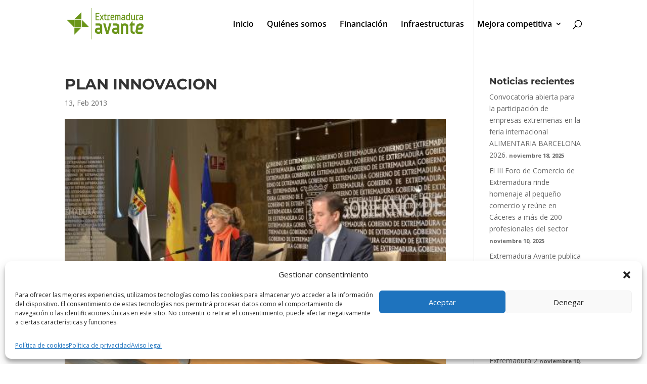

--- FILE ---
content_type: text/css
request_url: https://www.extremaduraavante.es/wp-content/themes/Divi-child/style.css?ver=3.0.6.1474327581
body_size: 4402
content:
/*

Theme Name: Divi Child

Theme URI: http://www.elegantthemes.com/gallery/divi/

Template: Divi

Author: Elegant Themes

Author URI: http://www.elegantthemes.com

Description: Smart. Flexible. Beautiful. Divi is the most powerful theme in our collection.

Tags: responsive-layout,one-column,two-columns,three-columns,four-columns,left-sidebar,right-sidebar,custom-background,custom-colors,featured-images,full-width-template,post-formats,rtl-language-support,theme-options,threaded-comments,translation-ready

Version: 3.0.6.1474327581

Updated: 2016-09-19 23:26:21



*/

/* WIDGETS */

.widget_recent_entries .et_pb_widget ul li {
    margin-bottom: 1em;
    line-height: 1.1em;
    font-size: 0.9em;
}

.widget_recent_entries span.post-date {
    font-size: 0.8em;
    font-weight: bold;
}

li.widget_eventos_evento {
list-style:none;
    margin-bottom: 30px !important;

}



ul.widget_eventos_fecha {
    float: left;
    margin-right: 1em !important;
    padding: 4px 4px 4px 4px!important;
    width: 3em;
    background: #efefef;
    text-align: center;
    color: #666;
    font-weight: bold;
    clear: both;
    border: 1px solid #ccc;
/*list-style:none;
    float:left;
    margin-right:10px !important;
    padding:15px 6px 6px 6px!important;
    height:80px;
    width:80px;
    background:#eee;
    text-align:center;
    color:#690;
    font-weight:bold;
	clear:both;*/

}

li.widget_eventos_dia {
list-style:none;
    font-size:x-large; 

    margin:0 !important;

    vertical-align:middle !important;

}

li.widget_eventos_mes {
list-style:none;
    font-size:large;

    text-transform:capitalize !important;

    margin:0 !important;

    vertical-align:middle !important;

    

}

ul.widget_eventos_datos {
list-style:none;
    margin-left: 3em;
/*    line-height: 1.5em;*/
}

li.widget_eventos_titulo {
list-style:none;
    font-weight:bold;
font-size:large;

}

li.widget_eventos_titulo a {
color:#666;

}

li.widget_eventos_lugar {

}
/*.et_pb_widget ul li {
    margin-bottom: 0px!important;
}*/


li.all-events-link {

    font-weight: 900;

    margin-top: 40px !important;

    text-align: center;

}



li.all-events-link a {

	color:#690 !important;

}





/* PERSONALIZACIÓN DE SLIDES DESTACADOS */







#slide_destacado .et_pb_slide_content {

    display: none;

}





#slide_destacado a.et_pb_more_button.et_pb_button {

font-size:small;

}



#slide_destacado h2.et_pb_slide_title {

    text-align:left;

    font-size:large;

}





/* #slide_destacado .et_pb_slide.et_pb_media_alignment_center.et_pb_bg_layout_dark.et-pb-active-slide {

    //imagen de fondo

} */



div#slide_destacado {

   /* height: 240px;*/

}



#slide_destacado .et_pb_bg_layout_dark {

  /*  height: 240px;*/

}



#slide_destacado .et_pb_slide_overlay_container {

  /*  background-color: rgba(0,0,0,0.5)!important;*/
background: -moz-linear-gradient(top, rgba(0,0,0,0) 0%, rgba(0,0,0,0) 38%, rgba(0,0,0,0.75) 74%, rgba(0,0,0,0.75) 100%); /* FF3.6-15 */
background: -webkit-linear-gradient(top, rgba(0,0,0,0) 0%,rgba(0,0,0,0) 38%,rgba(0,0,0,0.75) 74%,rgba(0,0,0,0.75) 100%); /* Chrome10-25,Safari5.1-6 */
background: linear-gradient(to bottom, rgba(0,0,0,0) 0%,rgba(0,0,0,0) 38%,rgba(0,0,0,0.75) 74%,rgba(0,0,0,0.75) 100%); /* W3C, IE10+, FF16+, Chrome26+, Opera12+, Safari7+ */
filter: progid:DXImageTransform.Microsoft.gradient( startColorstr='#00000000', endColorstr='#bf000000',GradientType=0 ); /* IE6-9 */

}



#slide_destacado .et_pb_more_button {

    border:none;

    margin-top:0px;

    color: inherit;

    text-shadow: none;

    text-decoration: none;

    text-align: left;

}





#slide_destacado .et_pb_slide_description {

	text-align:left;

}

/* AJUSTES GENERALES*/

/*h1::first-letter , h2::first-letter , h3::first-letter , h4::first-letter{
font-weight:bolder;
font-size:1.2em;
text-decoration:overline;
}
*/

/* EXPEDIENTES DE CONTRATACIÓN */

.camposexpedientefechas {
    border: 1px solid #ddd;
    padding: 20px;
    margin-top: 10px;
}

/*—- DIVI TIMELINE / DOTS LIST —–*/
.dots-list {
width: 100%;
}
.dots-list ol {
padding-left: 150px;
position: relative;
margin-bottom: 20px;
list-style: none !important;
}
.dots-list ol li {
position: relative;
margin-top: 0em;
margin-bottom: 20px;
}
.dots-list ol li .date {
position: absolute;
left: -115px;
font-weight: bold;
font-size: 1em;
top: -2px;
}
.dots-list ol li:before {
content: "";
background: #35a6cb; /*edit line colour*/
position: absolute;
width: 2px;
top: 5px;
bottom: -25px;
left: -24px;
}
.dots-list ol li:after {
content: "";
background: #c7d8dd;  /*edit circle colour*/
position: absolute;
width: 13px;
height: 13px;
border-radius: 100%;
border:2px solid #35a6cb; /*edit circle border colour*/
top: 5px;
left: -31px;
}
.dots-list ol li:last-child:before {
content: "";
background: rgba(0, 0, 0, 0);
}

/* PARA REVISAR*/
.et_pb_column .et_pb_blog_grid .column.size-1of2, .et_pb_column .et_pb_widget:nth-child(n) {
    width: 100% !important;
    margin: 0 7.5% 7.5% 0 !important;
}

/* EVENTOS */


.expedientestipo table {

    border:1px solid #ccc;
    padding:3px;
    margin-bottom:10px;


}

.expedientes td {
    border:0px solid #ccc;
    vertical-align:top;
    transition: 0.5s;
}


.expedientes th{
    font-weight:bold;
}

.expedientes tr:hover {
    background:#eee;
    transition: 0.5s;
}

.datossmall td{
    font-size:small;
    border:1px solid #eee;
    line-height:15px;
}

.primeracol {
    background:#ddd;
    color:#666;
    font-weight:bold;
    width:30%;
}
.ficha {
    background:#eee;
}

.ficha tr:hover {
    background:#fff;
}

.codexpediente {
    color: #690;
    float: left;
    margin-right: 15px;
    /* margin-left: -121px; */
    font-size: 1.3em;
    border: 1px solid #690;
    border-radius: 4px;
    padding: 10px;
    margin-top: 0px!important;
    margin-bottom: inherit;
}

img.imageneventos {
    max-height: 80px;
    max-width: 200;
   margin-right:20px;
    margin-bottom: 40px;
}



/* BUDDYPRESS */

#buddypress div#item-nav a{
    font-size: 1.2em;
    font-weight: bold;
    border-top: 1px solid #ccc;
    text-transform: uppercase;
    color: #000;
}

#buddypress #item-nav li.selected {
    border-bottom: 2px solid #690;
}

#buddypress div.item-list-tabs#subnav a{
    background: 0 0;
    margin: 10px 0;
    overflow: hidden;
    font-size: 0.9em;
    color: #000;
}

div#object-nav {
    background: #dff0d8!important;
}

div#subnav {
    margin: 0 0 0 0px!important;
    background: #f5f5f5!important;
    padding: 0 0 0 16px!important;
    border: 1px solid #dff0d8;
}

/* FIN BUDDYPRESS */

/* BOLETIN */



li.boletin_eventos_evento {
    border-top:1px solid #ccc;
    border-left:1px solid #ccc;
    border-right:1px solid #ccc;
    padding:10px;
}



ul.boletin_eventos_fecha {

    float:left;

    text-align:center;

    color:#690;

    font-weight:bold;

}

li.boletin_eventos_dia {

    font-size:x-large;

    margin:0 !important;

    vertical-align:middle !important;

}

li.boletin_eventos_mes {

    font-size:large;

    text-transform:capitalize !important;

    margin:0 !important;

    vertical-align:middle !important;

    

}

ul.boletin_eventos_datos {

    margin-left:40px;

}

li.boletin_eventos_titulo {
    font-weight:bold;

}

li.boletin_eventos_lugar {
    font-size:small;
    color:#777;
}

/* FIN BOLETIN */

/* LISTA EVENTOS */

li.listaeventos {
    list-style: none;
    border: 1px solid gainsboro;
    border-radius: 4px;
    margin-bottom: 1em;
    padding: 1em;
}

.botoninscripcion {
    text-align: end;
    padding: 4px 10px 4px 10px;
    border-radius: 4px;
    font-weight: bold;
}

table.listaeventos {
    border: none!important;
}

.listaevento td {
    vertical-align:top;
}

.listaevento tr:nth-child(odd){
    background: #fff;
  
}

.listaeventofecha {   
    font-weight: bold;   
    margin-right: 1em;
}

.listaeventoreservas {
    line-height: normal;
    margin: 1em;
}

.listaeventolugar {
    font-size: smaller;
    line-height: normal;
    margin: 1em;
    color: deeppink;
}

.listaeventofechacuadro {
    font-size: 1em;
    font-weight: bold;
    color: white;
    background: darkolivegreen;
    border-radius: 4px;
    padding: 2px 10px 2px 10px;
    margin-right: 1em;
    max-width: 45px;
    float: left;
}

.listaeventofechanum {
    font-size: 1.5em;
    text-align: center;
}

.listaeventofechames {
  /*  font-size: 1.5em;*/
    text-align: center;
}

.listaeventoimagen {
    float: right;
    padding: 1em;
}

.listaeventohora {
 font-size:smaller;
 color:#999;
 }

 .listaeventotitulo {
    font-weight:bold;
    font-size:1.2em!important;
 }

 .listaeventoresumen {
    font-size: 1em;
    line-height: 1.4em;
}

 .listaeventolugar {
     font-size:smaller;
 }

  .listaeventoreservas {
     font-size:smaller;
 }


/* FIN LISTA EVENTOS */

li#events-personal-li {
    display: none;
}

li#events-personal-li {
    display: none;
}

/* Banderas del traductor*/

li.menu-item.menu-item-gtranslate {
    margin: 0 0 0 2px!important;
}

/* Informes de resultados */

table.datosinforme {
    font-size: smaller;
    line-height: normal;
}

/* MENÚ SECUNDARIO */

.titulo-menu {
    font-size: 1.5em;
    color: black;
	font-weight:bold;
}

.subtitulo-menu {
    font-size: 1.5em;
}

/* CORRECCIÓN MOVIL BUDDYPRESS */

#buddypress .standard-form #basic-details-section, #buddypress .standard-form #blog-details-section, #buddypress .standard-form #profile-details-section {
    float: none!important;
     width: 100%!important;
}

/* MÓDULOS MOSAICO PRINCIPAL */

.mosaicoportada .et_pb_grid_item h2{
    position: absolute;
    z-index:9000;
    bottom:2em;
    padding:20px;
    color:white;

} 

.mosaicoportada .et_pb_portfolio_0 .et_overlay:active{
background: -moz-linear-gradient(top, rgba(0,0,0,0.12) 0%, rgba(0,0,0,0.12) 1%, rgba(0,0,0,0.53) 34%, rgba(0,0,0,0.85) 68%, rgba(0,0,0,0.85) 100%); /* FF3.6-15 */
background: -webkit-linear-gradient(top, rgba(0,0,0,0.12) 0%,rgba(0,0,0,0.12) 1%,rgba(0,0,0,0.53) 34%,rgba(0,0,0,0.85) 68%,rgba(0,0,0,0.85) 100%); /* Chrome10-25,Safari5.1-6 */
background: linear-gradient(to bottom, rgba(0,0,0,0.12) 0%,rgba(0,0,0,0.12) 1%,rgba(0,0,0,0.53) 34%,rgba(0,0,0,0.85) 68%,rgba(0,0,0,0.85) 100%); /* W3C, IE10+, FF16+, Chrome26+, Opera12+, Safari7+ */
filter: progid:DXImageTransform.Microsoft.gradient( startColorstr='#1f000000', endColorstr='#d9000000',GradientType=0 ); /* IE6-9 */

/*
background: -moz-linear-gradient(top, rgba(0,0,0,0) 0%, rgba(0,0,0,0) 38%, rgba(0,0,0,0.75) 74%, rgba(0,0,0,0.75) 100%); 
background: -webkit-linear-gradient(top, rgba(0,0,0,0) 0%,rgba(0,0,0,0) 38%,rgba(0,0,0,0.75) 74%,rgba(0,0,0,0.75) 100%);
background: linear-gradient(to bottom, rgba(0,0,0,0) 0%,rgba(0,0,0,0) 38%,rgba(0,0,0,0.75) 74%,rgba(0,0,0,0.75) 100%); 
filter: progid:DXImageTransform.Microsoft.gradient( startColorstr='#00000000', endColorstr='#bf000000',GradientType=0 ); */
/*   bottom: 0;
    left: 0;
    opacity: 0.9;
    position: absolute;
    right:0;
    top:0;
    z-index: 1;*/
}

.et_pb_portfolio_grid, .et_pb_portfolio_item {
   position: initial!important; /*Hace que el título del mosaico mida las distancias desde justo la base de la imagen*/
}

/* ARREGLO DE SOMBRAS EN OVERLAY MOSAICO PORTADA */
/*.et_overlay {
height: 221px!important;
}*/

/* FORMULARIOS INSCRIPCIÓN EVENTOS */

.em-booking-form-details {
    padding: 10px;
    width: 100%!important; 
    float: left;
}

.em-attendee-fields {
    padding: 1em;
    border: 1px solid gainsboro;
    margin-bottom: 1em;

}

.em-booking-form label {

    width:100%;

}


.em-booking {
    margin: 15px 0px 10px 0px;
    position: relative;
    padding: 1em 2em 2em 2em;

    background: #fdfdfd; 
    border-radius:1em;
}

.em-booking-form p {
    clear: left;
    margin-bottom: 1em;
}

.em-booking-form-details input.input, .em-booking-form-details textarea {
    width: 100%!important;
    height: 3.4em;
    border: 1px solid #f3f3f3;
    background:#eeeeee;
    padding: 1em;
    border-radius: 4px;
}

.em-booking-form-details .em-booking-submit {
    border:solid 2px #669900;
    border-radius:4px;
    padding:0.8em;
    font-size:18px;
    color:#669900;
    background:white;
    float:right;
}

.em-booking-form-details .em-booking-submit:hover {
    color:white;
    background:#669900;
}
.em-booking-form-details .em-booking-submit:active {
	position:relative;
	top:1px;
}

.em-booking-form span.input-group {
    display: block;
    margin-left: 120px;
    clear: both;
}

/* FORMULARIOS ANEXOS */
#tabular p {
border:1px solid black;
}

/* ESTILOS FICHA INNOVACIÓN */

div#main-content-innv {
    padding-top: 2em;
}

.innv #main-content .container:before {
    position: absolute;
    top: 0;
    width: 0px;
    height: 100%;
    background-color: #e2e2e2;
    content: "";
}

td.valorfichainnv {
    padding-bottom: 2em!important;
    font-size: 0.9em;
    line-height: 1.5em;
}

td.campofichainnv {
  /*  border-top: 1px solid #999;*/
    font-size: 0.8em;
    font-weight: bold;
    color: #666;
    line-height: initial;
}

table.fichainnv {
    margin-top: 2em;
}

span.cuantiainnv {
    font-size: 2em;
    color: firebrick;
}

td.campofichainnvbasics {
    text-align: right;
    font-weight: bold;
    font-size: 0.8em;
    line-height: 1.3em;
}

table.tablaficharesumeninnv {
    margin-top: 2em;
    border: 1px solid gainsboro;
    background: #eee;
}
	
/* CAJAS Y SELECTORES DEL FILTRO DE BÚSQUEDA DE FINANCIACIÓN A LA INNOVACIÓN */
.filtroinnv select {
    border-radius: 6px;
    border: 1px solid gainsboro;
    height: 2em;
    font-family: inherit;
    font-size: 1.1em;
}

.filtroinnv h4 {
    margin-bottom: -0.5em;
    font-size: smaller;
}

.filtroinnv input {
	-moz-box-shadow:inset 0px 1px 0px 0px #c1ed9c;
	-webkit-box-shadow:inset 0px 1px 0px 0px #c1ed9c;
	box-shadow:inset 0px 1px 0px 0px #c1ed9c;
	background:-webkit-gradient( linear, left top, left bottom, color-stop(0.05, #9dce2c), color-stop(1, #507006) );
	background:-moz-linear-gradient( center top, #9dce2c 5%, #507006 100% );
	filter:progid:DXImageTransform.Microsoft.gradient(startColorstr='#9dce2c', endColorstr='#507006');
	background-color:#9dce2c;
	-webkit-border-top-left-radius:10px;
	-moz-border-radius-topleft:10px;
	border-top-left-radius:10px;
	-webkit-border-top-right-radius:10px;
	-moz-border-radius-topright:10px;
	border-top-right-radius:10px;
	-webkit-border-bottom-right-radius:10px;
	-moz-border-radius-bottomright:10px;
	border-bottom-right-radius:10px;
	-webkit-border-bottom-left-radius:10px;
	-moz-border-radius-bottomleft:10px;
	border-bottom-left-radius:10px;
	text-indent:0;
	border:1px solid #83c41a;
	display:inline-block;
	color:#ffffff;
	font-family:Arial;
	font-size:15px;
	font-weight:bold;
	font-style:normal;
	height:40px;
	line-height:40px;
	width:100px;
	text-decoration:none;
	text-align:center;
	text-shadow:1px 1px 0px #689324;
}
.filtroinnv:hover input{
	background:-webkit-gradient( linear, left top, left bottom, color-stop(0.05, #507006), color-stop(1, #9dce2c) );
	background:-moz-linear-gradient( center top, #507006 5%, #9dce2c 100% );
	filter:progid:DXImageTransform.Microsoft.gradient(startColorstr='#507006', endColorstr='#9dce2c');
	background-color:#507006;
}.filtroinnv:active input{
	position:relative;
	top:1px;
}


/* FICHA DE FINANCIACIÓN */


.categoriasfinanciacion {
    float: right;
    width: 18%;
	font-size: small;
}

.categoriasfinanciacion table {
    border: 1px solid #ddd;
    background: #eee;
}

td.titulotipoinnv {
    padding: 5px 10px 0px 10px!important;
    border-top: 1px solid #ddd;
}

.categoriasfinanciacion td {
    padding: 0px 10px 0px 10px!important;
}

.contenidofinanciacion {
    width: 80%;
}

td.titulotipoinnv {
    font-weight: bold;
}

.buscadorfinanciacion {
    padding-top: 2em;
    text-align: center;
    border-bottom: 1px solid #ddd;
    padding-bottom: 2em;
}

/* Search and filter Pro*/

.searchandfilter[data-sf-form-id="13136"]
{
overflow:auto;

}

.searchandfilter[data-sf-form-id="13136"] li
{
    float:left;
    text-align:left;
    padding:1em;

}
.searchandfilter[data-sf-form-id="13136"] ul
{
display: inline-block;

}
.searchandfilter[data-sf-form-id="13136"] .sf-level-0
{
    float:none;
    padding:0;
}


.post_innv {
    clear: both;
    margin-top: 1em;
    margin-bottom: 3em;
    border-bottom: 1px solid gainsboro;
    padding-bottom: 2em;
}

p.fecha_innv {
    font-size: smaller;
}

.pagination {
    clear: both;
    margin-bottom: 3em;
}

span.activa_innv {
    margin-left: 1em;
    margin-right: 1em;
    padding: 3px;
    background: #690;
    color: white;
    font-weight: bold;
}

/* Menu innovación dentro de las categorías */
.menuinnovacioncategorias ul {
    background: #316600;
    color: white;
    list-style: none;
    text-align: center;
    padding: 28px 0 28px 0!important;
    text-transform: uppercase;
}

.menuinnovacioncategorias li {

    display: inline-block;
    padding-right: 22px;
 
}

.menuinnovacioncategorias a {

  font-family: 'Roboto',Helvetica,Arial,Lucida,sans-serif;
    font-weight: 300;
    text-transform: uppercase;
    font-size: 16px;
	color:white;
 
}

/*Pruebas*/

article.event h1, article.event h2, article.event h3, article.event h4, article.event h5, article.event h6 {
    font-weight: normal;
    border-bottom: 1px solid gainsboro;
    margin-bottom: 0.2em;
    padding-bottom: 0.2em;
    color: #666;
}


/* ESTILOS GENERALES DE TEXTO */
